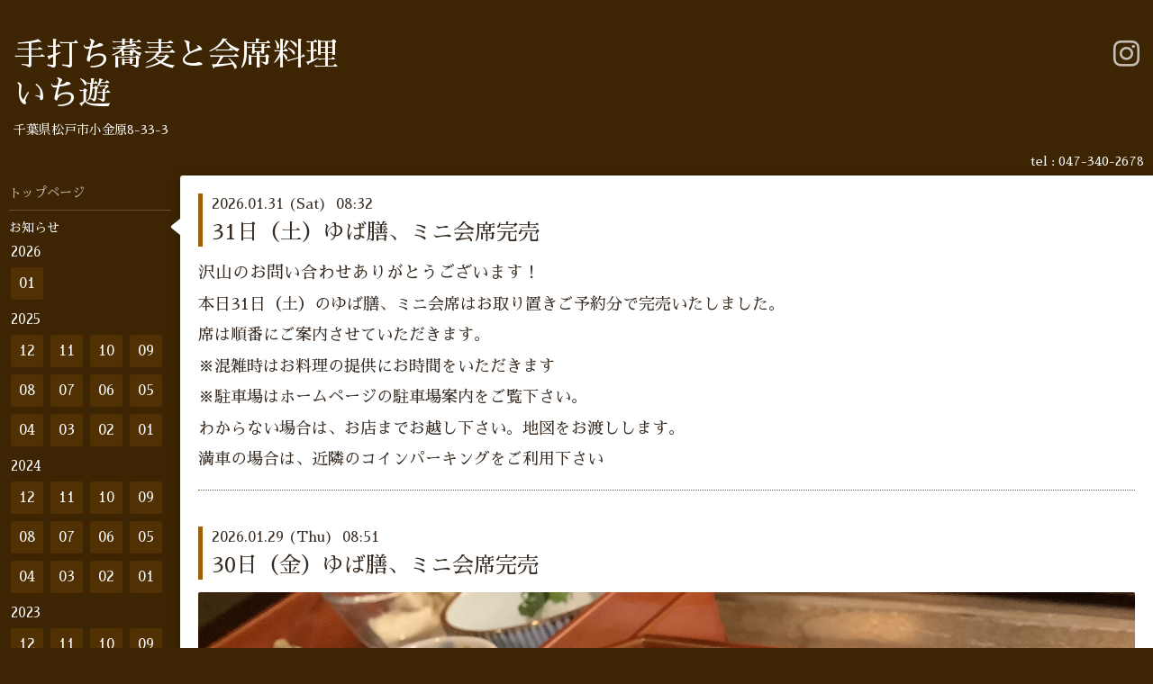

--- FILE ---
content_type: text/html; charset=utf-8
request_url: http://ichiyu.info/info
body_size: 4727
content:
<!DOCTYPE html>
<html xmlns="http://www.w3.org/1999/xhtml" xml:lang="ja" lang="ja">
<head>
  <!-- Hello: ver.201705080000 -->
  <meta charset="utf-8">
  <title>お知らせ - 手打ち蕎麦と会席料理
いち遊</title>
  <meta name="viewport" content="width=device-width, initial-scale=1, maximum-scale=1, user-scalable=yes">

  <meta name="description" content="お知らせ | 千葉県松戸市小金原8-33-3">
  <meta name="keywords" content="いち遊,手打ちそば、会席、桜、湯葉、和食、松戸、手作り、天ぷら、昼会席、酒、">

  <meta property="og:title" content="手打ち蕎麦と会席料理
いち遊">
  <meta property="og:image" content="https://cdn.goope.jp/17570/210227235314hjfb.jpg">
  <meta property="og:site_name" content="手打ち蕎麦と会席料理
いち遊">
  
  <link rel="alternate" type="application/rss+xml" title="手打ち蕎麦と会席料理
いち遊 / RSS" href="/feed.rss">
  <link rel="stylesheet" href="/style.css?521636-1725292425">
  <link rel="stylesheet" href="//fonts.googleapis.com/css?family=Cutive">
  <link rel="stylesheet" href="/css/font-awesome/css/font-awesome.min.css">

  <script src="/assets/jquery/jquery-1.9.1.min.js"></script>
  <script src="/assets/clipsquareimage/jquery.clipsquareimage.js"></script>
</head>
<body id="info">

  <div class="sm_totop mm-fixed-bottom">
    <i class="sm_totop_button fa fa-chevron-up"></i>
  </div>

  <div id="container">

    <div class="sm_header"></div>

    <!-- #header -->
    <div id="header">
      <div class="inner clearfix">

        <h1>
          <a class="shop_sitename" href="http://ichiyu.info">手打ち蕎麦と会席料理<br />
いち遊</a>
        </h1>
        <div class="site_description">千葉県松戸市小金原8-33-3</div>

        <div id="shop_info">
          <div class="shop_name">
            手打ち蕎麦と会席料理　いち遊
          </div>

          <div class="shop_tel">
            tel : 047-340-2678
          </div>

          <div class="shop_rss">
            <a href="/feed.rss"><img src="/img/icon/rss.png" /></a>
          </div>
        </div>
        <!-- /#shop_info -->

        <div class="social_area">
          

          

          
          <a href="https://www.instagram.com/ichiyu.teuchisoba/" target="_blank">
            <span class="icon-instagram"></span>
          </a>
          
        </div>

      </div>
    </div>
    <!-- /#header -->


    <!-- #contents -->
    <div id="contents" class="clearfix tile">


      <!-- #main_column -->
      <div id="main_column" class="clearfix tile">
        <div class="inner clearfix tile">


<!-- CONTENT ----------------------------------------------------------------------- -->






<!----------------------------------------------
ページ：インフォメーション
---------------------------------------------->
<script src="/js/theme_hello/info.js?20150706"></script>

<h2>お知らせ</h2>

<!-- .autopagerize_page_element -->
<div class="autopagerize_page_element">

  
  <!-- .article -->
  <div class="article">

    <div class="wrap_title">
      <div class="date">
        2026.01.31&nbsp;(Sat)&nbsp;&nbsp;08:32
      </div>

      <h3>
        <a href="/info/6625053">31日（土）ゆば膳、ミニ会席完売</a>
      </h3>
    </div>

    <div class="photo">
      
    </div>

    <div class="body textfield clearfix">
      <p><span style="font-size: 14pt;">沢山のお問い合わせありがとうございます！</span></p>
<p><span size="4" style="font-size: large;">本日31日（土）のゆば膳、ミニ会席はお取り置きご予約分で完売いたしました。</span></p>
<p><span size="4" style="font-size: large;">席は順番にご案内させていただきます。</span></p>
<p><span size="4" style="font-size: large;">※混雑時はお料理の提供にお時間をいただきます</span></p>
<p><span size="4" style="font-size: large;">※駐車場はホームページの駐車場案内をご覧下さい。</span></p>
<p><span size="4" style="font-size: large;">わからない場合は、お店までお越し下さい。地図をお渡しします。</span></p>
<p><span size="4" style="font-size: large;">満車の場合は、近隣のコインパーキングをご利用下さい</span></p>
    </div>

  </div>
  <!-- /.article -->
  
  <!-- .article -->
  <div class="article">

    <div class="wrap_title">
      <div class="date">
        2026.01.29&nbsp;(Thu)&nbsp;&nbsp;08:51
      </div>

      <h3>
        <a href="/info/6621272">30日（金）ゆば膳、ミニ会席完売</a>
      </h3>
    </div>

    <div class="photo">
      <img src='//cdn.goope.jp/17570/260129085530-697aa1f23ab92.jpg' alt='30日（金）ゆば膳、ミニ会席完売'/>
    </div>

    <div class="body textfield clearfix">
      <p><span style="font-size: 14pt;">30日（金）のゆば膳、ミニ会席はお取り置きご予約分で完売しました。</span></p>
<p><span size="4" style="font-size: large;">混雑時は、お料理の提供にお時間をいただく場合がございます。</span></p>
<p><span size="4" style="font-size: large;">※駐車場はホームページの駐車場案内をご覧下さい。</span></p>
<p><span size="4" style="font-size: large;">満車の場合は近隣のコインパーキングをご利用下さい。</span></p>
    </div>

  </div>
  <!-- /.article -->
  
  <!-- .article -->
  <div class="article">

    <div class="wrap_title">
      <div class="date">
        2026.01.29&nbsp;(Thu)&nbsp;&nbsp;08:46
      </div>

      <h3>
        <a href="/info/6621254">29日（木）ゆば膳、ミニ会席完売</a>
      </h3>
    </div>

    <div class="photo">
      
    </div>

    <div class="body textfield clearfix">
      <p><span style="font-size: 14pt;">29日（木）のゆば膳、ミニ会席はお取り置きご予約で完売いたしました。</span></p>
<p><span size="4" style="font-size: large;">混雑時はお料理の提供にお時間をいただく場合がございます。</span></p>
<p><span size="4" style="font-size: large;">駐車場はホームページの駐車場案内をご覧下さい。</span></p>
<p><span size="4" style="font-size: large;">※わからない場合は、お店で地図をお渡しします。満車の場合は近隣のコインパーキングをご利用下さい。</span></p>
    </div>

  </div>
  <!-- /.article -->
  
  <!-- .article -->
  <div class="article">

    <div class="wrap_title">
      <div class="date">
        2026.01.24&nbsp;(Sat)&nbsp;&nbsp;09:22
      </div>

      <h3>
        <a href="/info/6614808">24日（土）ゆば膳、ミニ会席完売</a>
      </h3>
    </div>

    <div class="photo">
      
    </div>

    <div class="body textfield clearfix">
      <p><span style="font-size: 14pt;">朝から沢山のお問い合わせありがとうございます！</span></p>
<p><span size="4" style="font-size: large;">本日分のゆば膳、ミニ会席はお取り置きご予約で完売いたしました。</span></p>
<p><span size="4" style="font-size: large;">※お席は来店順にご案内いたします。</span></p>
<p><span size="4" style="font-size: large;">※混雑時はお料理の提供までにお時間をいただきます。</span></p>
<p><span size="4" style="font-size: large;">駐車場はホームページの駐車場案内をご覧下さい。</span></p>
<p><span size="4" style="font-size: large;">わからない場合はお店までお越しいただき、地図をお渡しいたします。</span></p>
<p><span size="4" style="font-size: large;">満車の場合は近隣のコインパーキングのご利用下さい。</span></p>
    </div>

  </div>
  <!-- /.article -->
  
  <!-- .article -->
  <div class="article">

    <div class="wrap_title">
      <div class="date">
        2026.01.21&nbsp;(Wed)&nbsp;&nbsp;03:25
      </div>

      <h3>
        <a href="/info/6104641">冬季限定‼️かも鍋のご案内</a>
      </h3>
    </div>

    <div class="photo">
      <img src='//cdn.goope.jp/17570/260121032157-696fc7c57ee36.jpg' alt='かも鍋'/>
    </div>

    <div class="body textfield clearfix">
      <p>当店自慢の鴨肉と新鮮野菜で</p>
<p>鴨だしの効いたアツアツ鍋を囲んでの</p>
<p>鍋団らんはいかがですか？</p>
<p>&nbsp;</p>
<p>〆は美味しい鴨出汁で雑炊に仕立てます。</p>
<p>鴨と野菜の味がしみ出たお出汁は格別です‼️</p>
<p>(〆は雑炊、うどん、蕎麦からの選択となります)</p>
<p>&nbsp;</p>
<p><span style="color: #ff0000; font-size: 14pt;">5,000円(税込)</span></p>
<p><span style="color: #ff0000; font-size: 14pt;">1台2名様分量</span></p>
<p>3名様以降お一人様につき2,500円追加料金となります。</p>
<p>前日までにご予約下さい。</p>
    </div>

  </div>
  <!-- /.article -->
  

</div>
<!-- /.autopagerize_page_element -->



























<!-- CONTENT ----------------------------------------------------------------------- -->

          
            <div class="autopagerize_insert_before"></div>

            <div class="pager clearfix">
              <div class="inner">
                <div class="clearfix">
                   <a href="/info" class='chk'>1</a> <a href="/info/page/2">2</a>  <a href="/info/page/3">3</a>  <a href="/info/page/4">4</a>  <a href="/info/page/5">5</a>  <a href="/info/page/6">6</a>  <a href="/info/page/7">7</a>  <a href="/info/page/8">8</a>  <a href="/info/page/9">9</a>  <a href="/info/page/10">10</a>  <a href="/info/page/11">...</a> <a href="/info/page/2" class='next' rel='next'>&#187;</a>
                </div>
              </div>
            </div>
          

        </div>
        <!-- /.inner -->

      </div>
      <!-- /#main_column -->


      <!-- #sub_column -->
      <div id="sub_column" class="clearfix tile">
        <div class="inner clearfix">

          <div id="navi" class="section clearfix">
            <div class="inner clearfix">
              <ul class="clearfix">
                
                <li class="navi_top">
                  <a href="/"  class="navi_top">トップページ</a>
                </li>
                
                <li class="navi_info active">
                  <a href="/info"  class="navi_info active">お知らせ</a><ul class="sub_navi">
<li><a href='/info/2026-01'>2026-01（12）</a></li>
<li><a href='/info/2025-12'>2025-12（14）</a></li>
<li><a href='/info/2025-11'>2025-11（7）</a></li>
<li><a href='/info/2025-10'>2025-10（6）</a></li>
<li><a href='/info/2025-09'>2025-09（5）</a></li>
<li><a href='/info/2025-08'>2025-08（4）</a></li>
<li><a href='/info/2025-07'>2025-07（7）</a></li>
<li><a href='/info/2025-06'>2025-06（4）</a></li>
<li><a href='/info/2025-05'>2025-05（6）</a></li>
<li><a href='/info/2025-04'>2025-04（9）</a></li>
<li><a href='/info/2025-03'>2025-03（6）</a></li>
<li><a href='/info/2025-02'>2025-02（5）</a></li>
<li><a href='/info/2025-01'>2025-01（8）</a></li>
<li><a href='/info/2024-12'>2024-12（12）</a></li>
<li><a href='/info/2024-11'>2024-11（5）</a></li>
<li><a href='/info/2024-10'>2024-10（4）</a></li>
<li><a href='/info/2024-09'>2024-09（11）</a></li>
<li><a href='/info/2024-08'>2024-08（3）</a></li>
<li><a href='/info/2024-07'>2024-07（5）</a></li>
<li><a href='/info/2024-06'>2024-06（2）</a></li>
<li><a href='/info/2024-05'>2024-05（5）</a></li>
<li><a href='/info/2024-04'>2024-04（9）</a></li>
<li><a href='/info/2024-03'>2024-03（10）</a></li>
<li><a href='/info/2024-02'>2024-02（5）</a></li>
<li><a href='/info/2024-01'>2024-01（8）</a></li>
<li><a href='/info/2023-12'>2023-12（16）</a></li>
<li><a href='/info/2023-11'>2023-11（7）</a></li>
<li><a href='/info/2023-10'>2023-10（5）</a></li>
<li><a href='/info/2023-09'>2023-09（3）</a></li>
<li><a href='/info/2023-08'>2023-08（1）</a></li>
<li><a href='/info/2023-07'>2023-07（8）</a></li>
<li><a href='/info/2023-06'>2023-06（6）</a></li>
<li><a href='/info/2023-05'>2023-05（5）</a></li>
<li><a href='/info/2023-04'>2023-04（7）</a></li>
<li><a href='/info/2023-03'>2023-03（11）</a></li>
<li><a href='/info/2023-02'>2023-02（10）</a></li>
<li><a href='/info/2023-01'>2023-01（5）</a></li>
<li><a href='/info/2022-12'>2022-12（7）</a></li>
<li><a href='/info/2022-11'>2022-11（4）</a></li>
<li><a href='/info/2022-10'>2022-10（4）</a></li>
<li><a href='/info/2022-09'>2022-09（4）</a></li>
<li><a href='/info/2022-07'>2022-07（3）</a></li>
<li><a href='/info/2022-06'>2022-06（2）</a></li>
<li><a href='/info/2022-05'>2022-05（5）</a></li>
<li><a href='/info/2022-04'>2022-04（7）</a></li>
<li><a href='/info/2022-03'>2022-03（1）</a></li>
<li><a href='/info/2022-02'>2022-02（3）</a></li>
<li><a href='/info/2022-01'>2022-01（4）</a></li>
<li><a href='/info/2021-12'>2021-12（1）</a></li>
<li><a href='/info/2021-11'>2021-11（1）</a></li>
<li><a href='/info/2021-10'>2021-10（3）</a></li>
<li><a href='/info/2021-09'>2021-09（2）</a></li>
<li><a href='/info/2021-04'>2021-04（10）</a></li>
<li><a href='/info/2021-02'>2021-02（3）</a></li>
<li><a href='/info/2021-01'>2021-01（2）</a></li>
<li><a href='/info/2020-12'>2020-12（1）</a></li>
<li><a href='/info/2020-11'>2020-11（1）</a></li>
<li><a href='/info/2020-10'>2020-10（2）</a></li>
<li><a href='/info/2020-09'>2020-09（2）</a></li>
<li><a href='/info/2020-08'>2020-08（1）</a></li>
<li><a href='/info/2020-05'>2020-05（1）</a></li>
<li><a href='/info/2020-04'>2020-04（2）</a></li>
<li><a href='/info/2020-03'>2020-03（1）</a></li>
<li><a href='/info/2020-02'>2020-02（1）</a></li>
<li><a href='/info/2020-01'>2020-01（2）</a></li>
<li><a href='/info/2019-12'>2019-12（3）</a></li>
<li><a href='/info/2019-11'>2019-11（1）</a></li>
<li><a href='/info/2019-10'>2019-10（2）</a></li>
<li><a href='/info/2019-09'>2019-09（1）</a></li>
<li><a href='/info/2019-04'>2019-04（1）</a></li>
<li><a href='/info/2019-03'>2019-03（2）</a></li>
<li><a href='/info/2019-02'>2019-02（3）</a></li>
<li><a href='/info/2019-01'>2019-01（1）</a></li>
<li><a href='/info/2018-12'>2018-12（1）</a></li>
<li><a href='/info/2018-08'>2018-08（2）</a></li>
<li><a href='/info/2018-04'>2018-04（2）</a></li>
<li><a href='/info/2018-03'>2018-03（1）</a></li>
<li><a href='/info/2018-01'>2018-01（1）</a></li>
<li><a href='/info/2017-12'>2017-12（2）</a></li>
<li><a href='/info/2017-06'>2017-06（1）</a></li>
<li><a href='/info/2017-05'>2017-05（1）</a></li>
<li><a href='/info/2017-03'>2017-03（1）</a></li>
<li><a href='/info/2017-01'>2017-01（1）</a></li>
<li><a href='/info/2016-09'>2016-09（1）</a></li>
<li><a href='/info/2016-07'>2016-07（1）</a></li>
<li><a href='/info/2016-06'>2016-06（2）</a></li>
<li><a href='/info/2016-04'>2016-04（3）</a></li>
<li><a href='/info/2016-03'>2016-03（4）</a></li>
<li><a href='/info/2016-01'>2016-01（2）</a></li>
<li><a href='/info/2015-05'>2015-05（1）</a></li>
<li><a href='/info/2015-01'>2015-01（1）</a></li>
<li><a href='/info/2014-11'>2014-11（2）</a></li>
<li><a href='/info/2014-10'>2014-10（4）</a></li>
<li><a href='/info/2014-07'>2014-07（1）</a></li>
<li><a href='/info/2014-06'>2014-06（1）</a></li>
<li><a href='/info/2014-05'>2014-05（1）</a></li>
<li><a href='/info/2014-04'>2014-04（1）</a></li>
<li><a href='/info/2014-03'>2014-03（2）</a></li>
<li><a href='/info/2014-02'>2014-02（1）</a></li>
<li><a href='/info/2014-01'>2014-01（1）</a></li>
<li><a href='/info/2013-12'>2013-12（2）</a></li>
<li><a href='/info/2013-11'>2013-11（1）</a></li>
<li><a href='/info/2013-10'>2013-10（4）</a></li>
<li><a href='/info/2013-09'>2013-09（2）</a></li>
</ul>

                </li>
                
                <li class="navi_free free_449737">
                  <a href="/free/sobamenu"  class="navi_free free_449737">お蕎麦のメニュー</a>
                </li>
                
                <li class="navi_free free_213026">
                  <a href="/free/kaisekigoannai"  class="navi_free free_213026">会席料理</a>
                </li>
                
                <li class="navi_free free_403789">
                  <a href="/free/kaisekibento"  class="navi_free free_403789">会席弁当</a>
                </li>
                
                <li class="navi_photo">
                  <a href="/photo"  class="navi_photo">写真</a>
                </li>
                
                <li class="navi_about">
                  <a href="/about"  class="navi_about">店舗情報</a>
                </li>
                
                <li class="navi_free free_364277">
                  <a href="/free/page-address"  class="navi_free free_364277">駐車場案内</a>
                </li>
                
                <li class="navi_contact">
                  <a href="/contact"  class="navi_contact">お問い合わせ</a>
                </li>
                
                </ul>
            </div>
          </div>
          <!-- /#navi -->

          <!-- #schedule -->
          <dl id="schedule" class="section today_area">
            <dt class="today_title">
              Today&apos;s Schedule<br>
              <span>2026.02.03 Tuesday</span>
            </dt>
            
          </dl>
          <!-- /#schedule -->

          <div class="qr_area section">
            <img src="//r.goope.jp/qr/ichiyu"width="100" height="100" />
          </div>

          <div class="gadgets"></div>

        </div>
        <!-- /.inner -->
      </div>
      <!-- /#sub_column -->

    </div>
    <!-- /#contents -->

    <!-- #footer -->
    <div id="footer" class="clearfix">
      <div class="inner clearfix">

        <!-- /.social -->
        <div class="social">
          <div id="social_widgets">
<div  id="widget_facebook_like" class="social_widget">
<div style="text-align:left;padding-bottom:10px;">
<iframe src="//www.facebook.com/plugins/like.php?href=http%3A%2F%2Fichiyu.info&amp;width&amp;layout=button_count&amp;action=like&amp;show_faces=false&amp;share=true&amp;height=21&amp;appId=837439917751931" scrolling="no" frameborder="0" style="border:none; overflow:hidden; height:21px;" allowTransparency="true"></iframe>
</div>
</div>
<div id="widget_line_share" class="social_widget">
<div class="line-it-button" data-lang="ja" data-type="share-a" data-ver="3" data-url="http://ichiyu.info" data-color="default" data-size="small" style="display: none;"></div>
<script src="https://www.line-website.com/social-plugins/js/thirdparty/loader.min.js" async="async" defer="defer"></script>
</div>

</div>

        </div>
        <!-- /.social -->

        <div class="footer_info section right">
          

          <div class="copyright">
            &copy;2026 <a href="http://ichiyu.info">手打ち蕎麦と会席料理　いち遊</a>. All Rights Reserved.
          </div>

          <div class="counter_area access_counter">
            Today: <span class="num">19</span> /
            Yesterday: <span class="num">501</span> /
            Total: <span class="num">1290164</span>
          </div>

           <div class="powered">
            Powered by <a href="https://goope.jp/">グーペ</a> / <a href="https://admin.goope.jp/">Admin</a>
          </div>
        </div>

      </div>
    </div>
    <!-- /#footer -->

  </div>
  <!-- /#container -->

  <div id="sm_navi">
    <ul>
      
      <li class="footer_navi_top">
        <a href="/"  class="footer_navi_top">トップページ</a>
      </li>
      
      <li class="footer_navi_info active">
        <a href="/info"  class="footer_navi_info active">お知らせ</a>
      </li>
      
      <li class="footer_navi_free free_449737">
        <a href="/free/sobamenu"  class="footer_navi_free free_449737">お蕎麦のメニュー</a>
      </li>
      
      <li class="footer_navi_free free_213026">
        <a href="/free/kaisekigoannai"  class="footer_navi_free free_213026">会席料理</a>
      </li>
      
      <li class="footer_navi_free free_403789">
        <a href="/free/kaisekibento"  class="footer_navi_free free_403789">会席弁当</a>
      </li>
      
      <li class="footer_navi_photo">
        <a href="/photo"  class="footer_navi_photo">写真</a>
      </li>
      
      <li class="footer_navi_about">
        <a href="/about"  class="footer_navi_about">店舗情報</a>
      </li>
      
      <li class="footer_navi_free free_364277">
        <a href="/free/page-address"  class="footer_navi_free free_364277">駐車場案内</a>
      </li>
      
      <li class="footer_navi_contact">
        <a href="/contact"  class="footer_navi_contact">お問い合わせ</a>
      </li>
      
    </ul>
  </div>

  <script src="/js/tooltip.js"></script>
  <script src="/assets/colorbox/jquery.colorbox-min.js"></script>
  <script src="/assets/responsiveslides/responsiveslides.min.js"></script>
  <script src="/assets/mobilemenu/mobilemenu.js"></script>
  <script src="/js/theme_hello/init.js"></script>
</body>
</html>
